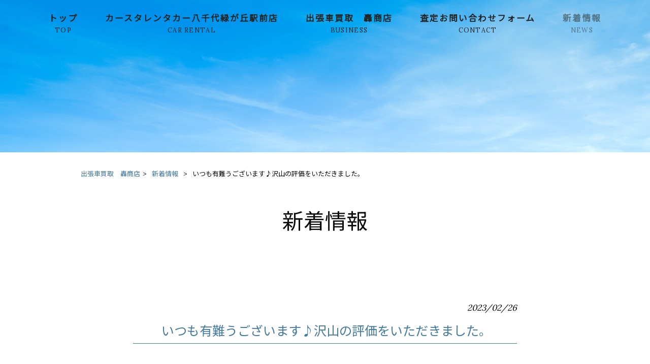

--- FILE ---
content_type: text/html; charset=UTF-8
request_url: https://todoroki-s.com/news/%E3%81%84%E3%81%A4%E3%82%82%E6%9C%89%E9%9B%A3%E3%81%86%E3%81%94%E3%81%96%E3%81%84%E3%81%BE%E3%81%99%E2%99%AA%E6%B2%A2%E5%B1%B1%E3%81%AE%E8%A9%95%E4%BE%A1%E3%82%92%E3%81%84%E3%81%9F%E3%81%A0%E3%81%8D/
body_size: 13450
content:
<!DOCTYPE html>
<html dir="ltr" lang="ja">
<head>
<meta name="format-detection" content="telephone=no">
<meta charset="UTF-8">
<meta name="viewport" content="width=device-width, user-scalable=yes, maximum-scale=1.0, minimum-scale=1.0">



<link rel="stylesheet" type="text/css" media="all" href="https://todoroki-s.com/struct/wp-content/plugins/vision-crafts/themes/mrp09/font/css/all.min.css">
<link rel="stylesheet" type="text/css" media="all" href="https://todoroki-s.com/struct/wp-content/plugins/vision-crafts/themes/mrp09/font/css/v4-shims.min.css">


<link rel="stylesheet" type="text/css" media="all" href="https://todoroki-s.com/struct/wp-content/plugins/vision-crafts/themes/mrp09/css/animate.css">
<link rel="pingback" href="https://todoroki-s.com/struct/xmlrpc.php">
	<style>img:is([sizes="auto" i], [sizes^="auto," i]) { contain-intrinsic-size: 3000px 1500px }</style>
	
		<!-- All in One SEO 4.9.3 - aioseo.com -->
		<title>いつも有難うございます♪沢山の評価をいただきました。 | 出張車買取 轟商店</title>
	<meta name="description" content="=============================================== ◆◆ カースタレンタカー ◆◆八千代緑が丘駅前店の評価のお知らせ ==================" />
	<meta name="robots" content="max-image-preview:large" />
	<meta name="author" content="to-mp1022"/>
	<link rel="canonical" href="https://todoroki-s.com/news/%e3%81%84%e3%81%a4%e3%82%82%e6%9c%89%e9%9b%a3%e3%81%86%e3%81%94%e3%81%96%e3%81%84%e3%81%be%e3%81%99%e2%99%aa%e6%b2%a2%e5%b1%b1%e3%81%ae%e8%a9%95%e4%be%a1%e3%82%92%e3%81%84%e3%81%9f%e3%81%a0%e3%81%8d/" />
	<meta name="generator" content="All in One SEO (AIOSEO) 4.9.3" />
		<script type="application/ld+json" class="aioseo-schema">
			{"@context":"https:\/\/schema.org","@graph":[{"@type":"Article","@id":"https:\/\/todoroki-s.com\/news\/%e3%81%84%e3%81%a4%e3%82%82%e6%9c%89%e9%9b%a3%e3%81%86%e3%81%94%e3%81%96%e3%81%84%e3%81%be%e3%81%99%e2%99%aa%e6%b2%a2%e5%b1%b1%e3%81%ae%e8%a9%95%e4%be%a1%e3%82%92%e3%81%84%e3%81%9f%e3%81%a0%e3%81%8d\/#article","name":"\u3044\u3064\u3082\u6709\u96e3\u3046\u3054\u3056\u3044\u307e\u3059\u266a\u6ca2\u5c71\u306e\u8a55\u4fa1\u3092\u3044\u305f\u3060\u304d\u307e\u3057\u305f\u3002 | \u51fa\u5f35\u8eca\u8cb7\u53d6 \u8f5f\u5546\u5e97","headline":"\u3044\u3064\u3082\u6709\u96e3\u3046\u3054\u3056\u3044\u307e\u3059\u266a\u6ca2\u5c71\u306e\u8a55\u4fa1\u3092\u3044\u305f\u3060\u304d\u307e\u3057\u305f\u3002","author":{"@id":"https:\/\/todoroki-s.com\/author\/to-mp1022\/#author"},"publisher":{"@id":"https:\/\/todoroki-s.com\/#organization"},"datePublished":"2023-02-26T11:56:18+09:00","dateModified":"2023-02-26T11:56:18+09:00","inLanguage":"ja","mainEntityOfPage":{"@id":"https:\/\/todoroki-s.com\/news\/%e3%81%84%e3%81%a4%e3%82%82%e6%9c%89%e9%9b%a3%e3%81%86%e3%81%94%e3%81%96%e3%81%84%e3%81%be%e3%81%99%e2%99%aa%e6%b2%a2%e5%b1%b1%e3%81%ae%e8%a9%95%e4%be%a1%e3%82%92%e3%81%84%e3%81%9f%e3%81%a0%e3%81%8d\/#webpage"},"isPartOf":{"@id":"https:\/\/todoroki-s.com\/news\/%e3%81%84%e3%81%a4%e3%82%82%e6%9c%89%e9%9b%a3%e3%81%86%e3%81%94%e3%81%96%e3%81%84%e3%81%be%e3%81%99%e2%99%aa%e6%b2%a2%e5%b1%b1%e3%81%ae%e8%a9%95%e4%be%a1%e3%82%92%e3%81%84%e3%81%9f%e3%81%a0%e3%81%8d\/#webpage"},"articleSection":"\u65b0\u7740\u60c5\u5831"},{"@type":"BreadcrumbList","@id":"https:\/\/todoroki-s.com\/news\/%e3%81%84%e3%81%a4%e3%82%82%e6%9c%89%e9%9b%a3%e3%81%86%e3%81%94%e3%81%96%e3%81%84%e3%81%be%e3%81%99%e2%99%aa%e6%b2%a2%e5%b1%b1%e3%81%ae%e8%a9%95%e4%be%a1%e3%82%92%e3%81%84%e3%81%9f%e3%81%a0%e3%81%8d\/#breadcrumblist","itemListElement":[{"@type":"ListItem","@id":"https:\/\/todoroki-s.com#listItem","position":1,"name":"Home","item":"https:\/\/todoroki-s.com","nextItem":{"@type":"ListItem","@id":"https:\/\/todoroki-s.com\/.\/news\/#listItem","name":"\u65b0\u7740\u60c5\u5831"}},{"@type":"ListItem","@id":"https:\/\/todoroki-s.com\/.\/news\/#listItem","position":2,"name":"\u65b0\u7740\u60c5\u5831","item":"https:\/\/todoroki-s.com\/.\/news\/","nextItem":{"@type":"ListItem","@id":"https:\/\/todoroki-s.com\/news\/%e3%81%84%e3%81%a4%e3%82%82%e6%9c%89%e9%9b%a3%e3%81%86%e3%81%94%e3%81%96%e3%81%84%e3%81%be%e3%81%99%e2%99%aa%e6%b2%a2%e5%b1%b1%e3%81%ae%e8%a9%95%e4%be%a1%e3%82%92%e3%81%84%e3%81%9f%e3%81%a0%e3%81%8d\/#listItem","name":"\u3044\u3064\u3082\u6709\u96e3\u3046\u3054\u3056\u3044\u307e\u3059\u266a\u6ca2\u5c71\u306e\u8a55\u4fa1\u3092\u3044\u305f\u3060\u304d\u307e\u3057\u305f\u3002"},"previousItem":{"@type":"ListItem","@id":"https:\/\/todoroki-s.com#listItem","name":"Home"}},{"@type":"ListItem","@id":"https:\/\/todoroki-s.com\/news\/%e3%81%84%e3%81%a4%e3%82%82%e6%9c%89%e9%9b%a3%e3%81%86%e3%81%94%e3%81%96%e3%81%84%e3%81%be%e3%81%99%e2%99%aa%e6%b2%a2%e5%b1%b1%e3%81%ae%e8%a9%95%e4%be%a1%e3%82%92%e3%81%84%e3%81%9f%e3%81%a0%e3%81%8d\/#listItem","position":3,"name":"\u3044\u3064\u3082\u6709\u96e3\u3046\u3054\u3056\u3044\u307e\u3059\u266a\u6ca2\u5c71\u306e\u8a55\u4fa1\u3092\u3044\u305f\u3060\u304d\u307e\u3057\u305f\u3002","previousItem":{"@type":"ListItem","@id":"https:\/\/todoroki-s.com\/.\/news\/#listItem","name":"\u65b0\u7740\u60c5\u5831"}}]},{"@type":"Organization","@id":"https:\/\/todoroki-s.com\/#organization","name":"\u51fa\u5f35\u8eca\u8cb7\u53d6\u3000\u8f5f\u5546\u5e97","url":"https:\/\/todoroki-s.com\/"},{"@type":"Person","@id":"https:\/\/todoroki-s.com\/author\/to-mp1022\/#author","url":"https:\/\/todoroki-s.com\/author\/to-mp1022\/","name":"to-mp1022","image":{"@type":"ImageObject","@id":"https:\/\/todoroki-s.com\/news\/%e3%81%84%e3%81%a4%e3%82%82%e6%9c%89%e9%9b%a3%e3%81%86%e3%81%94%e3%81%96%e3%81%84%e3%81%be%e3%81%99%e2%99%aa%e6%b2%a2%e5%b1%b1%e3%81%ae%e8%a9%95%e4%be%a1%e3%82%92%e3%81%84%e3%81%9f%e3%81%a0%e3%81%8d\/#authorImage","url":"https:\/\/secure.gravatar.com\/avatar\/03f7f8a19acb617c1438a908c2afb06cdaf3c8abb6ed779e7d6f9ad4fd48d13e?s=96&d=mm&r=g","width":96,"height":96,"caption":"to-mp1022"}},{"@type":"WebPage","@id":"https:\/\/todoroki-s.com\/news\/%e3%81%84%e3%81%a4%e3%82%82%e6%9c%89%e9%9b%a3%e3%81%86%e3%81%94%e3%81%96%e3%81%84%e3%81%be%e3%81%99%e2%99%aa%e6%b2%a2%e5%b1%b1%e3%81%ae%e8%a9%95%e4%be%a1%e3%82%92%e3%81%84%e3%81%9f%e3%81%a0%e3%81%8d\/#webpage","url":"https:\/\/todoroki-s.com\/news\/%e3%81%84%e3%81%a4%e3%82%82%e6%9c%89%e9%9b%a3%e3%81%86%e3%81%94%e3%81%96%e3%81%84%e3%81%be%e3%81%99%e2%99%aa%e6%b2%a2%e5%b1%b1%e3%81%ae%e8%a9%95%e4%be%a1%e3%82%92%e3%81%84%e3%81%9f%e3%81%a0%e3%81%8d\/","name":"\u3044\u3064\u3082\u6709\u96e3\u3046\u3054\u3056\u3044\u307e\u3059\u266a\u6ca2\u5c71\u306e\u8a55\u4fa1\u3092\u3044\u305f\u3060\u304d\u307e\u3057\u305f\u3002 | \u51fa\u5f35\u8eca\u8cb7\u53d6 \u8f5f\u5546\u5e97","description":"=============================================== \u25c6\u25c6 \u30ab\u30fc\u30b9\u30bf\u30ec\u30f3\u30bf\u30ab\u30fc \u25c6\u25c6\u516b\u5343\u4ee3\u7dd1\u304c\u4e18\u99c5\u524d\u5e97\u306e\u8a55\u4fa1\u306e\u304a\u77e5\u3089\u305b ==================","inLanguage":"ja","isPartOf":{"@id":"https:\/\/todoroki-s.com\/#website"},"breadcrumb":{"@id":"https:\/\/todoroki-s.com\/news\/%e3%81%84%e3%81%a4%e3%82%82%e6%9c%89%e9%9b%a3%e3%81%86%e3%81%94%e3%81%96%e3%81%84%e3%81%be%e3%81%99%e2%99%aa%e6%b2%a2%e5%b1%b1%e3%81%ae%e8%a9%95%e4%be%a1%e3%82%92%e3%81%84%e3%81%9f%e3%81%a0%e3%81%8d\/#breadcrumblist"},"author":{"@id":"https:\/\/todoroki-s.com\/author\/to-mp1022\/#author"},"creator":{"@id":"https:\/\/todoroki-s.com\/author\/to-mp1022\/#author"},"datePublished":"2023-02-26T11:56:18+09:00","dateModified":"2023-02-26T11:56:18+09:00"},{"@type":"WebSite","@id":"https:\/\/todoroki-s.com\/#website","url":"https:\/\/todoroki-s.com\/","name":"\u51fa\u5f35\u8eca\u8cb7\u53d6\u3000\u8f5f\u5546\u5e97","inLanguage":"ja","publisher":{"@id":"https:\/\/todoroki-s.com\/#organization"}}]}
		</script>
		<!-- All in One SEO -->

<link rel='dns-prefetch' href='//static.addtoany.com' />
		<!-- This site uses the Google Analytics by MonsterInsights plugin v9.11.1 - Using Analytics tracking - https://www.monsterinsights.com/ -->
		<!-- Note: MonsterInsights is not currently configured on this site. The site owner needs to authenticate with Google Analytics in the MonsterInsights settings panel. -->
					<!-- No tracking code set -->
				<!-- / Google Analytics by MonsterInsights -->
		<script type="text/javascript">
/* <![CDATA[ */
window._wpemojiSettings = {"baseUrl":"https:\/\/s.w.org\/images\/core\/emoji\/16.0.1\/72x72\/","ext":".png","svgUrl":"https:\/\/s.w.org\/images\/core\/emoji\/16.0.1\/svg\/","svgExt":".svg","source":{"concatemoji":"https:\/\/todoroki-s.com\/struct\/wp-includes\/js\/wp-emoji-release.min.js"}};
/*! This file is auto-generated */
!function(s,n){var o,i,e;function c(e){try{var t={supportTests:e,timestamp:(new Date).valueOf()};sessionStorage.setItem(o,JSON.stringify(t))}catch(e){}}function p(e,t,n){e.clearRect(0,0,e.canvas.width,e.canvas.height),e.fillText(t,0,0);var t=new Uint32Array(e.getImageData(0,0,e.canvas.width,e.canvas.height).data),a=(e.clearRect(0,0,e.canvas.width,e.canvas.height),e.fillText(n,0,0),new Uint32Array(e.getImageData(0,0,e.canvas.width,e.canvas.height).data));return t.every(function(e,t){return e===a[t]})}function u(e,t){e.clearRect(0,0,e.canvas.width,e.canvas.height),e.fillText(t,0,0);for(var n=e.getImageData(16,16,1,1),a=0;a<n.data.length;a++)if(0!==n.data[a])return!1;return!0}function f(e,t,n,a){switch(t){case"flag":return n(e,"\ud83c\udff3\ufe0f\u200d\u26a7\ufe0f","\ud83c\udff3\ufe0f\u200b\u26a7\ufe0f")?!1:!n(e,"\ud83c\udde8\ud83c\uddf6","\ud83c\udde8\u200b\ud83c\uddf6")&&!n(e,"\ud83c\udff4\udb40\udc67\udb40\udc62\udb40\udc65\udb40\udc6e\udb40\udc67\udb40\udc7f","\ud83c\udff4\u200b\udb40\udc67\u200b\udb40\udc62\u200b\udb40\udc65\u200b\udb40\udc6e\u200b\udb40\udc67\u200b\udb40\udc7f");case"emoji":return!a(e,"\ud83e\udedf")}return!1}function g(e,t,n,a){var r="undefined"!=typeof WorkerGlobalScope&&self instanceof WorkerGlobalScope?new OffscreenCanvas(300,150):s.createElement("canvas"),o=r.getContext("2d",{willReadFrequently:!0}),i=(o.textBaseline="top",o.font="600 32px Arial",{});return e.forEach(function(e){i[e]=t(o,e,n,a)}),i}function t(e){var t=s.createElement("script");t.src=e,t.defer=!0,s.head.appendChild(t)}"undefined"!=typeof Promise&&(o="wpEmojiSettingsSupports",i=["flag","emoji"],n.supports={everything:!0,everythingExceptFlag:!0},e=new Promise(function(e){s.addEventListener("DOMContentLoaded",e,{once:!0})}),new Promise(function(t){var n=function(){try{var e=JSON.parse(sessionStorage.getItem(o));if("object"==typeof e&&"number"==typeof e.timestamp&&(new Date).valueOf()<e.timestamp+604800&&"object"==typeof e.supportTests)return e.supportTests}catch(e){}return null}();if(!n){if("undefined"!=typeof Worker&&"undefined"!=typeof OffscreenCanvas&&"undefined"!=typeof URL&&URL.createObjectURL&&"undefined"!=typeof Blob)try{var e="postMessage("+g.toString()+"("+[JSON.stringify(i),f.toString(),p.toString(),u.toString()].join(",")+"));",a=new Blob([e],{type:"text/javascript"}),r=new Worker(URL.createObjectURL(a),{name:"wpTestEmojiSupports"});return void(r.onmessage=function(e){c(n=e.data),r.terminate(),t(n)})}catch(e){}c(n=g(i,f,p,u))}t(n)}).then(function(e){for(var t in e)n.supports[t]=e[t],n.supports.everything=n.supports.everything&&n.supports[t],"flag"!==t&&(n.supports.everythingExceptFlag=n.supports.everythingExceptFlag&&n.supports[t]);n.supports.everythingExceptFlag=n.supports.everythingExceptFlag&&!n.supports.flag,n.DOMReady=!1,n.readyCallback=function(){n.DOMReady=!0}}).then(function(){return e}).then(function(){var e;n.supports.everything||(n.readyCallback(),(e=n.source||{}).concatemoji?t(e.concatemoji):e.wpemoji&&e.twemoji&&(t(e.twemoji),t(e.wpemoji)))}))}((window,document),window._wpemojiSettings);
/* ]]> */
</script>

			<link rel='stylesheet' type='text/css' href='https://fonts.googleapis.com/css?family=Lora|Noto Sans JP' />
			<style>
				html {
					font-size:105% !important;
				}
				body {
					font-family:'Lora' , 'Noto Sans JP' !important;
					background-color:#ffffff;
					color:#0a0a0a !important;
				}
				h1 , h2 , h3 , h4 , h5 , #mainNav .panel ul li {
					font-family:'Lora' , 'Noto Sans JP' !important;
				}
				input, textarea, select, button {
					font-family:'Lora' , 'Noto Sans JP' !important;
				}
				#footer ul li {
					font-family:'Lora' , 'Noto Sans JP' !important;
				}
				p.maintext , p.subtext {
					font-family:'Lora' , 'Noto Sans JP' !important;
					color:#252525 !important;
				}
				p.maintext {
					font-size: 500% !important;
				}
				p.subtext {
					font-size: 350% !important;
				}
				@media screen and (max-width: 768px) {
					p.maintext {
						font-size: 8vw !important;
					}
					p.subtext {
						font-size: 8vw !important;
					}
				}
				h1.title {
					color:#0a0a0a !important;
				}
				.text_base_color {
					color:#ffffff !important;
				}
				.text_main_color {
					color:#0a0a0a !important;
				}
				.text_sub_color {
					color:#bde0fe !important;
				}
				.text_accent_color {
					color:#457b9d !important;
				}
				.text_default_black {
					color:#252525 !important;
				}
				.text_default_white {
					color:#f2f2f2 !important;
				}
				.bg_base_color {
					background-color:#ffffff !important;
				}
				.bg_main_color {
					background-color:#0a0a0a !important;
				}
				.bg_sub_color {
					background-color:#bde0fe !important;
				}
				.bg_accent_color {
					background-color:#457b9d !important;
				}
				.bg_default_black {
					background-color:#252525 !important;
				}
				.bg_default_white {
					background-color:#f2f2f2 !important;
				}
				.border_base_color {
					border-color:#ffffff !important;
				}
				.border_main_color {
					border-color:#0a0a0a !important;
				}
				.border_sub_color {
					border-color:#bde0fe !important;
				}
				.border_accent_color {
					border-color:#457b9d !important;
				}
				.border_default_black {
					border-color:#252525 !important;
				}
				.border_default_white {
					border-color:#f2f2f2 !important;
				}
				div#mainImgfix {
					background-color:none !important;
				}
				#visiocra_slider_items .prev_next_icon {
					color:#f2f2f2 !important;
				}
		
				div#mainImg[number='1'] , div.preload_main_img[number='1'] {
					background-image:url(https://todoroki-s.com/struct/wp-content/uploads/shutterstock_562338241.jpg);
				}
			
				div#mainImg[number='2'] , div.preload_main_img[number='2'] {
					background-image:url(https://todoroki-s.com/struct/wp-content/uploads/shutterstock_423270988-1.jpg);
				}
			
				@media all and (orientation: portrait) {
					div#mainImgfix ,
					div#mainImg {
						height:100vh;
					}
					div#mainImg {
						background-position-x:center
					}
				}
				a:not(.ab-item) ,
				a:not(.ab-item):hover ,
				a:not(.ab-item):active {
					color:#457b9d !important;
				}
				.post_lists .categories ,
				.post_lists.list_type_1b .date ,
				.post_lists.list_type_2b .date ,
				.post_lists.list_type_4b .date {
					background-color:#457b9d !important;
					color:#0a0a0a !important;
				}
				.post_lists .categories ,
				.post_lists .categories a ,
				.post_lists.list_type_1b .date ,
				.post_lists.list_type_1b .date a ,
				.post_lists.list_type_2b .date ,
				.post_lists.list_type_2b .date a ,
				.post_lists.list_type_4b .date ,
				.post_lists.list_type_4b .date a {
					color:#ffffff !important;
				}
				.post_lists .title {
					border-color:#457b9d !important;
				}
				.share-btn {
					border-color:#0a0a0a !important;
				}
				.post_lists .more_link a ,
				.post_link a {
					background-color:#ffffff !important;
					border-color:#0a0a0a !important;
					color:#0a0a0a !important;
				}
				.single h2.first {
					color:#457b9d !important;
					border-color:#457b9d !important;
				}
				.single .tags {
					background-color:#457b9d !important;
				}
				.single .tags a {
					color:#0a0a0a !important;
				}
				ul.menu * {
					color:#457b9d !important;
				}
				#header ul.menu * {
					color:#252525 !important;
				}
				#header .sub-menu {
					background-color:#bde0fe !important;
				}
				#header ul.menu a:hover {
					border-bottom:1px solid #457b9d !important;
				}
				#header ul.menu a:hover {
					border-bottom:1px solid #252525 !important;
				}
				#footer ul.menu * , #copyright .copyright {
					color:#bde0fe !important;
				}
				#copyright .copyright {
					color:#ffffff !important;
				}
				#footer ul.menu a:hover {
					border-bottom:1px solid #457b9d !important;
				}
				#footer ul.menu a:hover {
					border-bottom:1px solid #bde0fe !important;
				}
		
				.sticky-header .site-header {
					background-color:#bde0fe !important;
				}
				@media only screen and (max-width: 1024px) {
					.sticky-header .site-header {
						background-color:transparent !important;
					}
					.sticky-header #mainImgfix #header-layout,
					.sticky-header #header-layout ,
					#menu-trigger::after ,
					#right-panel {
						background-color:#bde0fe !important;
					}
					.menu-trigger-fix span {
						background-color:#252525 !important;
					}
				}
				input[type='submit'], input[type='reset'], input[type='button']
				input[type='submit']:hover, input[type='reset']:hover, input[type='button']:hover ,
				.linkBtn {
					background:#457b9d !important;
					color:#ffffff !important;
				}
				.linkBtn:after {
					border-color:#0a0a0a !important;
				}
				.linkBtn a,
				.linkBtn a:hover {
					color:#ffffff !important;
				}
				#copyright {
					background:#bde0fe !important;
				}
				#footer {
					background:rgba( 189 , 224 , 254 , 0.1 ) !important;
				}
				#socialicon a {
					color:#457b9d !important;
				}
				section.content-template div.post a {
					color:#457b9d;
				}
				.wpcf7-form div.wpcf7-validation-errors ,
				div.wpcf7-acceptance-missing {
					border:none;
				}
				.wpcf7-form div.wpcf7-validation-errors {
					background-color:#457b9d;
					color:#ffffff;
				}
		</style><link rel='stylesheet' id='vc-module-style-css' href='https://todoroki-s.com/struct/wp-content/plugins/vision-crafts/css/module.css?amp;v=1.13.4-dev' type='text/css' media='all' />
<link rel='stylesheet' id='visiocra-parent-style-css' href='https://todoroki-s.com/struct/wp-content/plugins/vision-crafts/themes/mrp09/style.css?amp;v=1.13.4-dev' type='text/css' media='all' />
<style id='wp-emoji-styles-inline-css' type='text/css'>

	img.wp-smiley, img.emoji {
		display: inline !important;
		border: none !important;
		box-shadow: none !important;
		height: 1em !important;
		width: 1em !important;
		margin: 0 0.07em !important;
		vertical-align: -0.1em !important;
		background: none !important;
		padding: 0 !important;
	}
</style>
<style id='classic-theme-styles-inline-css' type='text/css'>
/*! This file is auto-generated */
.wp-block-button__link{color:#fff;background-color:#32373c;border-radius:9999px;box-shadow:none;text-decoration:none;padding:calc(.667em + 2px) calc(1.333em + 2px);font-size:1.125em}.wp-block-file__button{background:#32373c;color:#fff;text-decoration:none}
</style>
<link rel='stylesheet' id='aioseo/css/src/vue/standalone/blocks/table-of-contents/global.scss-css' href='https://todoroki-s.com/struct/wp-content/plugins/all-in-one-seo-pack/dist/Lite/assets/css/table-of-contents/global.e90f6d47.css' type='text/css' media='all' />
<style id='global-styles-inline-css' type='text/css'>
:root{--wp--preset--aspect-ratio--square: 1;--wp--preset--aspect-ratio--4-3: 4/3;--wp--preset--aspect-ratio--3-4: 3/4;--wp--preset--aspect-ratio--3-2: 3/2;--wp--preset--aspect-ratio--2-3: 2/3;--wp--preset--aspect-ratio--16-9: 16/9;--wp--preset--aspect-ratio--9-16: 9/16;--wp--preset--color--black: #000000;--wp--preset--color--cyan-bluish-gray: #abb8c3;--wp--preset--color--white: #ffffff;--wp--preset--color--pale-pink: #f78da7;--wp--preset--color--vivid-red: #cf2e2e;--wp--preset--color--luminous-vivid-orange: #ff6900;--wp--preset--color--luminous-vivid-amber: #fcb900;--wp--preset--color--light-green-cyan: #7bdcb5;--wp--preset--color--vivid-green-cyan: #00d084;--wp--preset--color--pale-cyan-blue: #8ed1fc;--wp--preset--color--vivid-cyan-blue: #0693e3;--wp--preset--color--vivid-purple: #9b51e0;--wp--preset--gradient--vivid-cyan-blue-to-vivid-purple: linear-gradient(135deg,rgba(6,147,227,1) 0%,rgb(155,81,224) 100%);--wp--preset--gradient--light-green-cyan-to-vivid-green-cyan: linear-gradient(135deg,rgb(122,220,180) 0%,rgb(0,208,130) 100%);--wp--preset--gradient--luminous-vivid-amber-to-luminous-vivid-orange: linear-gradient(135deg,rgba(252,185,0,1) 0%,rgba(255,105,0,1) 100%);--wp--preset--gradient--luminous-vivid-orange-to-vivid-red: linear-gradient(135deg,rgba(255,105,0,1) 0%,rgb(207,46,46) 100%);--wp--preset--gradient--very-light-gray-to-cyan-bluish-gray: linear-gradient(135deg,rgb(238,238,238) 0%,rgb(169,184,195) 100%);--wp--preset--gradient--cool-to-warm-spectrum: linear-gradient(135deg,rgb(74,234,220) 0%,rgb(151,120,209) 20%,rgb(207,42,186) 40%,rgb(238,44,130) 60%,rgb(251,105,98) 80%,rgb(254,248,76) 100%);--wp--preset--gradient--blush-light-purple: linear-gradient(135deg,rgb(255,206,236) 0%,rgb(152,150,240) 100%);--wp--preset--gradient--blush-bordeaux: linear-gradient(135deg,rgb(254,205,165) 0%,rgb(254,45,45) 50%,rgb(107,0,62) 100%);--wp--preset--gradient--luminous-dusk: linear-gradient(135deg,rgb(255,203,112) 0%,rgb(199,81,192) 50%,rgb(65,88,208) 100%);--wp--preset--gradient--pale-ocean: linear-gradient(135deg,rgb(255,245,203) 0%,rgb(182,227,212) 50%,rgb(51,167,181) 100%);--wp--preset--gradient--electric-grass: linear-gradient(135deg,rgb(202,248,128) 0%,rgb(113,206,126) 100%);--wp--preset--gradient--midnight: linear-gradient(135deg,rgb(2,3,129) 0%,rgb(40,116,252) 100%);--wp--preset--font-size--small: 13px;--wp--preset--font-size--medium: 20px;--wp--preset--font-size--large: 36px;--wp--preset--font-size--x-large: 42px;--wp--preset--spacing--20: 0.44rem;--wp--preset--spacing--30: 0.67rem;--wp--preset--spacing--40: 1rem;--wp--preset--spacing--50: 1.5rem;--wp--preset--spacing--60: 2.25rem;--wp--preset--spacing--70: 3.38rem;--wp--preset--spacing--80: 5.06rem;--wp--preset--shadow--natural: 6px 6px 9px rgba(0, 0, 0, 0.2);--wp--preset--shadow--deep: 12px 12px 50px rgba(0, 0, 0, 0.4);--wp--preset--shadow--sharp: 6px 6px 0px rgba(0, 0, 0, 0.2);--wp--preset--shadow--outlined: 6px 6px 0px -3px rgba(255, 255, 255, 1), 6px 6px rgba(0, 0, 0, 1);--wp--preset--shadow--crisp: 6px 6px 0px rgba(0, 0, 0, 1);}:where(.is-layout-flex){gap: 0.5em;}:where(.is-layout-grid){gap: 0.5em;}body .is-layout-flex{display: flex;}.is-layout-flex{flex-wrap: wrap;align-items: center;}.is-layout-flex > :is(*, div){margin: 0;}body .is-layout-grid{display: grid;}.is-layout-grid > :is(*, div){margin: 0;}:where(.wp-block-columns.is-layout-flex){gap: 2em;}:where(.wp-block-columns.is-layout-grid){gap: 2em;}:where(.wp-block-post-template.is-layout-flex){gap: 1.25em;}:where(.wp-block-post-template.is-layout-grid){gap: 1.25em;}.has-black-color{color: var(--wp--preset--color--black) !important;}.has-cyan-bluish-gray-color{color: var(--wp--preset--color--cyan-bluish-gray) !important;}.has-white-color{color: var(--wp--preset--color--white) !important;}.has-pale-pink-color{color: var(--wp--preset--color--pale-pink) !important;}.has-vivid-red-color{color: var(--wp--preset--color--vivid-red) !important;}.has-luminous-vivid-orange-color{color: var(--wp--preset--color--luminous-vivid-orange) !important;}.has-luminous-vivid-amber-color{color: var(--wp--preset--color--luminous-vivid-amber) !important;}.has-light-green-cyan-color{color: var(--wp--preset--color--light-green-cyan) !important;}.has-vivid-green-cyan-color{color: var(--wp--preset--color--vivid-green-cyan) !important;}.has-pale-cyan-blue-color{color: var(--wp--preset--color--pale-cyan-blue) !important;}.has-vivid-cyan-blue-color{color: var(--wp--preset--color--vivid-cyan-blue) !important;}.has-vivid-purple-color{color: var(--wp--preset--color--vivid-purple) !important;}.has-black-background-color{background-color: var(--wp--preset--color--black) !important;}.has-cyan-bluish-gray-background-color{background-color: var(--wp--preset--color--cyan-bluish-gray) !important;}.has-white-background-color{background-color: var(--wp--preset--color--white) !important;}.has-pale-pink-background-color{background-color: var(--wp--preset--color--pale-pink) !important;}.has-vivid-red-background-color{background-color: var(--wp--preset--color--vivid-red) !important;}.has-luminous-vivid-orange-background-color{background-color: var(--wp--preset--color--luminous-vivid-orange) !important;}.has-luminous-vivid-amber-background-color{background-color: var(--wp--preset--color--luminous-vivid-amber) !important;}.has-light-green-cyan-background-color{background-color: var(--wp--preset--color--light-green-cyan) !important;}.has-vivid-green-cyan-background-color{background-color: var(--wp--preset--color--vivid-green-cyan) !important;}.has-pale-cyan-blue-background-color{background-color: var(--wp--preset--color--pale-cyan-blue) !important;}.has-vivid-cyan-blue-background-color{background-color: var(--wp--preset--color--vivid-cyan-blue) !important;}.has-vivid-purple-background-color{background-color: var(--wp--preset--color--vivid-purple) !important;}.has-black-border-color{border-color: var(--wp--preset--color--black) !important;}.has-cyan-bluish-gray-border-color{border-color: var(--wp--preset--color--cyan-bluish-gray) !important;}.has-white-border-color{border-color: var(--wp--preset--color--white) !important;}.has-pale-pink-border-color{border-color: var(--wp--preset--color--pale-pink) !important;}.has-vivid-red-border-color{border-color: var(--wp--preset--color--vivid-red) !important;}.has-luminous-vivid-orange-border-color{border-color: var(--wp--preset--color--luminous-vivid-orange) !important;}.has-luminous-vivid-amber-border-color{border-color: var(--wp--preset--color--luminous-vivid-amber) !important;}.has-light-green-cyan-border-color{border-color: var(--wp--preset--color--light-green-cyan) !important;}.has-vivid-green-cyan-border-color{border-color: var(--wp--preset--color--vivid-green-cyan) !important;}.has-pale-cyan-blue-border-color{border-color: var(--wp--preset--color--pale-cyan-blue) !important;}.has-vivid-cyan-blue-border-color{border-color: var(--wp--preset--color--vivid-cyan-blue) !important;}.has-vivid-purple-border-color{border-color: var(--wp--preset--color--vivid-purple) !important;}.has-vivid-cyan-blue-to-vivid-purple-gradient-background{background: var(--wp--preset--gradient--vivid-cyan-blue-to-vivid-purple) !important;}.has-light-green-cyan-to-vivid-green-cyan-gradient-background{background: var(--wp--preset--gradient--light-green-cyan-to-vivid-green-cyan) !important;}.has-luminous-vivid-amber-to-luminous-vivid-orange-gradient-background{background: var(--wp--preset--gradient--luminous-vivid-amber-to-luminous-vivid-orange) !important;}.has-luminous-vivid-orange-to-vivid-red-gradient-background{background: var(--wp--preset--gradient--luminous-vivid-orange-to-vivid-red) !important;}.has-very-light-gray-to-cyan-bluish-gray-gradient-background{background: var(--wp--preset--gradient--very-light-gray-to-cyan-bluish-gray) !important;}.has-cool-to-warm-spectrum-gradient-background{background: var(--wp--preset--gradient--cool-to-warm-spectrum) !important;}.has-blush-light-purple-gradient-background{background: var(--wp--preset--gradient--blush-light-purple) !important;}.has-blush-bordeaux-gradient-background{background: var(--wp--preset--gradient--blush-bordeaux) !important;}.has-luminous-dusk-gradient-background{background: var(--wp--preset--gradient--luminous-dusk) !important;}.has-pale-ocean-gradient-background{background: var(--wp--preset--gradient--pale-ocean) !important;}.has-electric-grass-gradient-background{background: var(--wp--preset--gradient--electric-grass) !important;}.has-midnight-gradient-background{background: var(--wp--preset--gradient--midnight) !important;}.has-small-font-size{font-size: var(--wp--preset--font-size--small) !important;}.has-medium-font-size{font-size: var(--wp--preset--font-size--medium) !important;}.has-large-font-size{font-size: var(--wp--preset--font-size--large) !important;}.has-x-large-font-size{font-size: var(--wp--preset--font-size--x-large) !important;}
:where(.wp-block-post-template.is-layout-flex){gap: 1.25em;}:where(.wp-block-post-template.is-layout-grid){gap: 1.25em;}
:where(.wp-block-columns.is-layout-flex){gap: 2em;}:where(.wp-block-columns.is-layout-grid){gap: 2em;}
:root :where(.wp-block-pullquote){font-size: 1.5em;line-height: 1.6;}
</style>
<link rel='stylesheet' id='contact-form-7-css' href='https://todoroki-s.com/struct/wp-content/plugins/contact-form-7/includes/css/styles.css' type='text/css' media='all' />
<link rel='stylesheet' id='scroll-top-css-css' href='https://todoroki-s.com/struct/wp-content/plugins/scroll-top/assets/css/scroll-top.css' type='text/css' media='all' />
<link rel='stylesheet' id='wc-shortcodes-style-css' href='https://todoroki-s.com/struct/wp-content/plugins/wc-shortcodes/public/assets/css/style.css' type='text/css' media='all' />
<link rel='stylesheet' id='iajcf-frontend-css' href='https://todoroki-s.com/struct/wp-content/plugins/morph-extension-system/extensions/image-auth-japanese-version-for-contactform7/css/frontend.css' type='text/css' media='all' />
<link rel='stylesheet' id='slb_core-css' href='https://todoroki-s.com/struct/wp-content/plugins/simple-lightbox/client/css/app.css' type='text/css' media='all' />
<link rel='stylesheet' id='addtoany-css' href='https://todoroki-s.com/struct/wp-content/plugins/add-to-any/addtoany.min.css' type='text/css' media='all' />
<link rel='stylesheet' id='wordpresscanvas-font-awesome-css' href='https://todoroki-s.com/struct/wp-content/plugins/wc-shortcodes/public/assets/css/font-awesome.min.css' type='text/css' media='all' />
<script type="text/javascript" src="https://todoroki-s.com/struct/wp-includes/js/jquery/jquery.min.js" id="jquery-core-js"></script>
<script type="text/javascript" src="https://todoroki-s.com/struct/wp-includes/js/jquery/jquery-migrate.min.js" id="jquery-migrate-js"></script>
<script type="text/javascript" src="https://todoroki-s.com/struct/wp-content/plugins/vision-crafts/js/module.js?amp;v=1.13.4-dev" id="vc-module-scripts-js"></script>
<script type="text/javascript" src="https://todoroki-s.com/struct/wp-content/plugins/vision-crafts/themes/mrp09/js/visiocra.js?amp;v=1.13.4-dev" id="visiocra-style-js"></script>
<script type="text/javascript" id="addtoany-core-js-before">
/* <![CDATA[ */
window.a2a_config=window.a2a_config||{};a2a_config.callbacks=[];a2a_config.overlays=[];a2a_config.templates={};a2a_localize = {
	Share: "共有",
	Save: "ブックマーク",
	Subscribe: "購読",
	Email: "メール",
	Bookmark: "ブックマーク",
	ShowAll: "すべて表示する",
	ShowLess: "小さく表示する",
	FindServices: "サービスを探す",
	FindAnyServiceToAddTo: "追加するサービスを今すぐ探す",
	PoweredBy: "Powered by",
	ShareViaEmail: "メールでシェアする",
	SubscribeViaEmail: "メールで購読する",
	BookmarkInYourBrowser: "ブラウザにブックマーク",
	BookmarkInstructions: "このページをブックマークするには、 Ctrl+D または \u2318+D を押下。",
	AddToYourFavorites: "お気に入りに追加",
	SendFromWebOrProgram: "任意のメールアドレスまたはメールプログラムから送信",
	EmailProgram: "メールプログラム",
	More: "詳細&#8230;",
	ThanksForSharing: "共有ありがとうございます !",
	ThanksForFollowing: "フォローありがとうございます !"
};
/* ]]> */
</script>
<script type="text/javascript" defer src="https://static.addtoany.com/menu/page.js" id="addtoany-core-js"></script>
<script type="text/javascript" defer src="https://todoroki-s.com/struct/wp-content/plugins/add-to-any/addtoany.min.js" id="addtoany-jquery-js"></script>
<script type="text/javascript" id="visiocra_slider-js-extra">
/* <![CDATA[ */
var visiocra_slider_settings = {"auto_slider_flg":"on"};
/* ]]> */
</script>
<script type="text/javascript" src="https://todoroki-s.com/struct/wp-content/plugins/vision-crafts/js/slider.js?amp;v=1.13.4-dev" id="visiocra_slider-js"></script>
<link rel="https://api.w.org/" href="https://todoroki-s.com/wp-json/" /><link rel="alternate" title="JSON" type="application/json" href="https://todoroki-s.com/wp-json/wp/v2/posts/1754" /><link rel="EditURI" type="application/rsd+xml" title="RSD" href="https://todoroki-s.com/struct/xmlrpc.php?rsd" />
<link rel="alternate" title="oEmbed (JSON)" type="application/json+oembed" href="https://todoroki-s.com/wp-json/oembed/1.0/embed?url=https%3A%2F%2Ftodoroki-s.com%2Fnews%2F%25e3%2581%2584%25e3%2581%25a4%25e3%2582%2582%25e6%259c%2589%25e9%259b%25a3%25e3%2581%2586%25e3%2581%2594%25e3%2581%2596%25e3%2581%2584%25e3%2581%25be%25e3%2581%2599%25e2%2599%25aa%25e6%25b2%25a2%25e5%25b1%25b1%25e3%2581%25ae%25e8%25a9%2595%25e4%25be%25a1%25e3%2582%2592%25e3%2581%2584%25e3%2581%259f%25e3%2581%25a0%25e3%2581%258d%2F" />
<link rel="alternate" title="oEmbed (XML)" type="text/xml+oembed" href="https://todoroki-s.com/wp-json/oembed/1.0/embed?url=https%3A%2F%2Ftodoroki-s.com%2Fnews%2F%25e3%2581%2584%25e3%2581%25a4%25e3%2582%2582%25e6%259c%2589%25e9%259b%25a3%25e3%2581%2586%25e3%2581%2594%25e3%2581%2596%25e3%2581%2584%25e3%2581%25be%25e3%2581%2599%25e2%2599%25aa%25e6%25b2%25a2%25e5%25b1%25b1%25e3%2581%25ae%25e8%25a9%2595%25e4%25be%25a1%25e3%2582%2592%25e3%2581%2584%25e3%2581%259f%25e3%2581%25a0%25e3%2581%258d%2F&#038;format=xml" />
<!-- Scroll To Top -->
<style id="scrolltop-custom-style">
		#scrollUp {border-radius:3px;opacity:0.7;bottom:20px;right:20px;background:#000000;;}
		#scrollUp:hover{opacity:1;}
        .top-icon{stroke:#ffffff;}
        
		
		</style>
<!-- End Scroll Top - https://wordpress.org/plugins/scroll-top/ -->
<!-- Analytics by WP Statistics - https://wp-statistics.com -->
<script src="https://todoroki-s.com/struct/wp-content/plugins/vision-crafts/themes/mrp09/js/jquery.panelslider.min.js"></script>
<script src="https://todoroki-s.com/struct/wp-content/plugins/vision-crafts/themes/mrp09/js/effect.js"></script>
<script src="https://todoroki-s.com/struct/wp-content/plugins/vision-crafts/themes/mrp09/js/smoothscroll.js"></script>
<script src="https://todoroki-s.com/struct/wp-content/plugins/vision-crafts/themes/mrp09/js/wow.min.js"></script>
</head>
<body class="wp-singular post-template-default single single-post postid-1754 single-format-standard wp-theme-mrp09 wc-shortcodes-font-awesome-enabled centerlogo right-sidebar cat-news">
<div id="all">
	<div class="overlay" id="ps-overlay"></div>
							
	
	
	<div id="header_wrapper" style="background-color:;background-position:center;background-image:url(https://todoroki-s.com/struct/wp-content/uploads/shutterstock_1386181790.jpg);">
				<header id="header" role="banner">
			<div class="inner">
				<div id="header-layout">
					<div class="logo">
											</div>
										<!-- nav -->

<nav id="mainNav" class="site-header">
	<div id="menu-trigger" class="menu-trigger-fix">
		<span></span>
		<span></span>
		<span></span>
	</div>
	<div class="inner">
		<div class="panel nav-effect" id="right-panel">
						<ul id="menu-global-menu" class="menu"><li id="menu-item-5" class="menu-item menu-item-type-post_type menu-item-object-page menu-item-home"><a href="https://todoroki-s.com/"><b>トップ</b><span>TOP</span></a></li>
<li id="menu-item-107" class="menu-item menu-item-type-post_type menu-item-object-page"><a href="https://todoroki-s.com/car-rental/"><b>カースタレンタカー八千代緑が丘駅前店</b><span>CAR RENTAL</span></a></li>
<li id="menu-item-108" class="menu-item menu-item-type-post_type menu-item-object-page"><a href="https://todoroki-s.com/business/"><b>出張車買取　轟商店</b><span>BUSINESS</span></a></li>
<li id="menu-item-106" class="menu-item menu-item-type-post_type menu-item-object-page"><a href="https://todoroki-s.com/contact/"><b>査定お問い合わせフォーム</b><span>CONTACT</span></a></li>
<li id="menu-item-184" class="menu-item menu-item-type-taxonomy menu-item-object-category current-post-ancestor current-menu-parent current-post-parent"><a href="https://todoroki-s.com/./news/"><b>新着情報</b><span>NEWS</span></a></li>
</ul>		</div>
	</div>
</nav>
<!-- end/nav -->
				</div>
			</div>
		</header>
					</div>
						
<div id="wrapper">

<!-- breadcrumb -->
	<div id="breadcrumb" class="clearfix">
		<nav aria-label="breadcrumb">
			<ul class="breadcrumb" itemscope itemtype="https://schema.org/BreadcrumbList">
				<li class="breadcrumb-item" itemprop="itemListElement" itemscope itemtype="https://schema.org/ListItem"><a itemprop="item" href="https://todoroki-s.com"><span itemprop="name">出張車買取　轟商店</span></a><meta itemprop="position" content="1" /></li><li class="breadcrumb-item separator">&gt;</li><li class="breadcrumb-item" itemprop="itemListElement" itemscope itemtype="https://schema.org/ListItem"><a itemprop="item" href="https://todoroki-s.com/./news/"><span itemprop="name">新着情報</span></a><meta itemprop="position" content="2" /></li><li class="breadcrumb-item separator">&gt;</li><li class="breadcrumb-item" itemprop="itemListElement" itemscope itemtype="https://schema.org/ListItem"><span itemprop="name">いつも有難うございます♪沢山の評価をいただきました。</span><meta itemprop="position" content="3" /></li>			</ul>
		</nav>
	</div>
<!-- end/breadcrumb -->
	<h1 class="title first">新着情報</h1>
	<section class="content-template">
		<header>
			<p class="dateLabel"><time datetime="2023-02-26">2023/02/26</time></p>
			<h2 class="title first">いつも有難うございます♪沢山の評価をいただきました。</h2>
		</header>
		<div id="content" class="wide">
			<article id="post-1754" class="content">
				<div class="post">
					<p>&nbsp;</p>
<p>&nbsp;</p>
<p>&nbsp;</p>
<p><span>==============================</span><wbr /><span>=================</span><br />
<span>◆◆ カースタレンタカー</span><br />
<span>◆◆八千代緑が丘駅前店の評価のお知らせ</span><br />
<span>==============================</span><wbr /><span>=================</span><br />
<br />
<span>□-----------------------------</span><wbr /><span>----------------</span><br />
<span>　</span><span class="il">アンケート</span><span>内容：</span><br />
<span>□-----------------------------</span><wbr /><span>----------------</span><br />
<br />
<span>◇ご利用内容</span><br />
<span>予約番号　：A0420917</span><br />
<span>ご利用日　：ご出発 2023-01-29 14:00:00</span><br />
<span>　        ：ご返却 2023-01-29 19:30:00</span><br />
<span>ご利用店舗：八千代緑が丘駅前店</span><br />
<span>          ：千葉県八千代市緑が丘1-1106-5　BIZcomfort八千代緑が丘2階</span><br />
<span>ご利用車　：ハイブリッド (プリウス・アクアなど)</span><br />
<span>ご利用金額：￥7,760-</span><br />
<br />
<span>◇お客様のご意見・ご感想</span><br />
<span>利用目的　　： 買い物でのご利用</span><br />
<span>接客対応　　： ★★★★☆：良い</span><br />
<span>説明について：★★★★★：すごく良い</span><br />
<span>対応スピード： ★★★★★：すごく良い</span><br />
<span>車の状態　　： ★★★☆☆：普通</span><br />
<br />
<span>店頭の清潔感： ★★★★☆：良い</span><br />
<span>今後のご利用： ★★★★★：すごく良い</span><br />
<br />
<span>ご意見・ご感想をご記入ください</span><br />
<span>家の近くでいいレンタカー屋さんを見つけることができてラッキー</span><wbr /><span>と思ってます。</span></p>
<p>&nbsp;</p>
<p>&nbsp;</p>
<p><span>==============================</span><wbr /><span>=================</span></p>
<p><span>◆◆ カースタレンタカー</span><br />
<span>◆◆八千代緑が丘駅前店の</span><span class="il">評価</span><span>のお知らせ</span><br />
<span>==============================</span><wbr /><span>=================</span><br />
<br />
<span>□-----------------------------</span><wbr /><span>----------------</span><br />
<span>　アンケート内容：</span><br />
<span>□-----------------------------</span><wbr /><span>----------------</span><br />
<br />
<span>◇ご利用内容</span><br />
<span>予約番号　：A0420029</span><br />
<span>ご利用日　：ご出発 2023-02-05 11:30:00</span><br />
<span>　        ：ご返却 2023-02-05 17:30:00</span><br />
<span>ご利用店舗：八千代緑が丘駅前店</span><br />
<span>          ：千葉県八千代市緑が丘1-1106-5　BIZcomfort八千代緑が丘2階</span><br />
<span>ご利用車　：軽コンパクト (ワゴンＲ・ヴィッツなど)</span><br />
<span>ご利用金額：￥1,760-</span><br />
<br />
<span>◇お客様のご意見・ご感想</span><br />
<span>利用目的　　： レジャーでのご利用</span><br />
<span>接客対応　　： ★★★★★：すごく良い</span><br />
<span>説明について：★★★★★：すごく良い</span><br />
<span>対応スピード： ★★★★★：すごく良い</span><br />
<span>車の状態　　： ★★★★★：すごく良い</span><br />
<br />
<span>店頭の清潔感： ★★★★★：すごく良い</span><br />
<span>今後のご利用： ★★★★★：すごく良い</span></p>
<p>&nbsp;</p>
<p>&nbsp;</p>
<p><span>================================================<wbr />=================<br />
◆◆ カースタレンタカー<br />
◆◆八千代緑が丘駅前店の評価のお知らせ<br />
==============================<wbr />=================<br />
<br />
□-----------------------------<wbr />----------------<br />
　<span class="il">アンケート</span>内容：<br />
□-----------------------------<wbr />----------------<br />
<br />
◇ご利用内容<br />
予約番号　：A0424628<br />
ご利用日　：ご出発 2023-02-11 09:30:00<br />
　        ：ご返却 2023-02-11 15:30:00<br />
ご利用店舗：八千代緑が丘駅前店<br />
          ：千葉県八千代市緑が丘1-1106-5　BIZcomfort八千代緑が丘2階<br />
ご利用車　：軽コンパクト (ワゴンＲ・ヴィッツなど)<br />
ご利用金額：￥3,000-<br />
<br />
◇お客様のご意見・ご感想<br />
利用目的　　： デート・ドライブでのご利用<br />
接客対応　　： ★★★★★：すごく良い<br />
説明について：★★★★☆：良い<br />
対応スピード： ★★★★☆：良い<br />
車の状態　　： ★★★★☆：良い<br />
<br />
店頭の清潔感： ★★★★☆：良い<br />
今後のご利用： ★★★★☆：良い<br />
<br />
ご意見・ご感想をご記入ください<br />
また利用させていただきます。<br />
<br />
------------------------------<wbr />-----------------============</span><wbr /><span>=================</span><br />
<span>◆◆ カースタレンタカー</span><br />
<span>◆◆八千代緑が丘駅前店の</span><span class="il">評価</span><span>のお知らせ</span><br />
<span>==============================</span><wbr /><span>=================</span><br />
<br />
<span>□-----------------------------</span><wbr /><span>----------------</span><br />
<span>　アンケート内容：</span><br />
<span>□-----------------------------</span><wbr /><span>----------------</span><br />
<br />
<span>◇ご利用内容</span><br />
<span>予約番号　：A0422342</span><br />
<span>ご利用日　：ご出発 2023-02-18 10:00:00</span><br />
<span>　        ：ご返却 2023-02-18 20:00:00</span><br />
<span>ご利用店舗：八千代緑が丘駅前店</span><br />
<span>          ：千葉県八千代市緑が丘1-1106-5　BIZcomfort八千代緑が丘2階</span><br />
<span>ご利用車　：軽コンパクト (ワゴンＲ・ヴィッツなど)</span><br />
<span>ご利用金額：￥4,460-</span><br />
<br />
<span>◇お客様のご意見・ご感想</span><br />
<span>利用目的　　： レジャーでのご利用</span><br />
<span>接客対応　　： ★★★★★：すごく良い</span><br />
<span>説明について：★★★★★：すごく良い</span><br />
<span>対応スピード： ★★★★★：すごく良い</span><br />
<span>車の状態　　： ★★★★☆：良い</span><br />
<br />
<span>店頭の清潔感： ★★★★★：すごく良い</span><br />
<span>今後のご利用： ★★★★☆：良い</span></p>
<p>&nbsp;</p>
<p><span>==============================</span><wbr /><span>=================</span><br />
<span>◆◆ カースタレンタカー</span><br />
<span>◆◆八千代緑が丘駅前店の</span><span class="il">評価</span><span>のお知らせ</span><br />
<span>==============================</span><wbr /><span>=================</span><br />
<br />
<span>□-----------------------------</span><wbr /><span>----------------</span><br />
<span>　アンケート内容：</span><br />
<span>□-----------------------------</span><wbr /><span>----------------</span><br />
<br />
<span>◇ご利用内容</span><br />
<span>予約番号　：A0424628</span><br />
<span>ご利用日　：ご出発 2023-02-11 09:30:00</span><br />
<span>　        ：ご返却 2023-02-11 15:30:00</span><br />
<span>ご利用店舗：八千代緑が丘駅前店</span><br />
<span>          ：千葉県八千代市緑が丘1-1106-5　BIZcomfort八千代緑が丘2階</span><br />
<span>ご利用車　：軽コンパクト (ワゴンＲ・ヴィッツなど)</span><br />
<span>ご利用金額：￥3,000-</span><br />
<br />
<span>◇お客様のご意見・ご感想</span><br />
<span>利用目的　　： デート・ドライブでのご利用</span><br />
<span>接客対応　　： ★★★★★：すごく良い</span><br />
<span>説明について：★★★★☆：良い</span><br />
<span>対応スピード： ★★★★☆：良い</span><br />
<span>車の状態　　： ★★★★☆：良い</span><br />
<br />
<span>店頭の清潔感： ★★★★☆：良い</span><br />
<span>今後のご利用： ★★★★☆：良い</span><br />
<br />
<span>ご意見・ご感想をご記入ください</span><br />
<span>また利用させていただきます。</span><br />
<br />
<span>------------------------------</span><wbr /><span>-----------------</span></p>
<p><span>==============================</span><wbr /><span>=================</span><br />
<span>◆◆ カースタレンタカー</span><br />
<span>◆◆八千代緑が丘駅前店の</span><span class="il">評価</span><span>のお知らせ</span><br />
<span>==============================</span><wbr /><span>=================</span><br />
<br />
<span>□-----------------------------</span><wbr /><span>----------------</span><br />
<span>　アンケート内容：</span><br />
<span>□-----------------------------</span><wbr /><span>----------------</span><br />
<br />
<span>◇ご利用内容</span><br />
<span>予約番号　：A0425155</span><br />
<span>ご利用日　：ご出発 2023-02-14 11:30:00</span><br />
<span>　        ：ご返却 2023-02-14 17:30:00</span><br />
<span>ご利用店舗：八千代緑が丘駅前店</span><br />
<span>          ：千葉県八千代市緑が丘1-1106-5　BIZcomfort八千代緑が丘2階</span><br />
<span>ご利用車　：軽コンパクト (ワゴンＲ・ヴィッツなど)</span><br />
<span>ご利用金額：￥3,660-</span><br />
<br />
<span>◇お客様のご意見・ご感想</span><br />
<span>利用目的　　： ビジネスでのご利用</span><br />
<span>接客対応　　： ★★★★★：すごく良い</span><br />
<span>説明について：★★★★★：すごく良い</span><br />
<span>対応スピード： ★★★★★：すごく良い</span><br />
<span>車の状態　　： ★★★☆☆：普通</span><br />
<br />
<span>店頭の清潔感： ★★★★☆：良い</span><br />
<span>今後のご利用： ★★★★☆：良い</span></p>
<p>&nbsp;</p>
<p><span>==============================</span><wbr /><span>=================</span><br />
<span>◆◆ カースタレンタカー</span><br />
<span>◆◆八千代緑が丘駅前店の</span><span class="il">評価</span><span>のお知らせ</span><br />
<span>==============================</span><wbr /><span>=================</span><br />
<br />
<span>□-----------------------------</span><wbr /><span>----------------</span><br />
<span>　アンケート内容：</span><br />
<span>□-----------------------------</span><wbr /><span>----------------</span><br />
<br />
<span>◇ご利用内容</span><br />
<span>予約番号　：A0422342</span><br />
<span>ご利用日　：ご出発 2023-02-18 10:00:00</span><br />
<span>　        ：ご返却 2023-02-18 20:00:00</span><br />
<span>ご利用店舗：八千代緑が丘駅前店</span><br />
<span>          ：千葉県八千代市緑が丘1-1106-5　BIZcomfort八千代緑が丘2階</span><br />
<span>ご利用車　：軽コンパクト (ワゴンＲ・ヴィッツなど)</span><br />
<span>ご利用金額：￥4,460-</span><br />
<br />
<span>◇お客様のご意見・ご感想</span><br />
<span>利用目的　　： レジャーでのご利用</span><br />
<span>接客対応　　： ★★★★★：すごく良い</span><br />
<span>説明について：★★★★★：すごく良い</span><br />
<span>対応スピード： ★★★★★：すごく良い</span><br />
<span>車の状態　　： ★★★★☆：良い</span><br />
<br />
<span>店頭の清潔感： ★★★★★：すごく良い</span><br />
<span>今後のご利用： ★★★★☆：良い</span></p>
<p>&nbsp;</p>
<p><span>==============================</span><wbr /><span>=================</span><br />
<span>◆◆ カースタレンタカー</span><br />
<span>◆◆八千代緑が丘駅前店の評価のお知らせ</span><br />
<span>==============================</span><wbr /><span>=================</span><br />
<br />
<span>□-----------------------------</span><wbr /><span>----------------</span><br />
<span>　</span><span class="il">アンケート</span><span>内容：</span><br />
<span>□-----------------------------</span><wbr /><span>----------------</span><br />
<br />
<span>◇ご利用内容</span><br />
<span>予約番号　：A0425875</span><br />
<span>ご利用日　：ご出発 2023-02-19 11:00:00</span><br />
<span>　        ：ご返却 2023-02-20 11:00:00</span><br />
<span>ご利用店舗：八千代緑が丘駅前店</span><br />
<span>          ：千葉県八千代市緑が丘1-1106-5　BIZcomfort八千代緑が丘2階</span><br />
<span>ご利用車　：セダン・ステーションワゴン (カローラ・スカイラインなど)</span><br />
<span>ご利用金額：￥7,200-</span><br />
<br />
<span>◇お客様のご意見・ご感想</span><br />
<span>利用目的　　： 旅行先でのご利用</span><br />
<span>接客対応　　： ★★★★★：すごく良い</span><br />
<span>説明について：★★★★★：すごく良い</span><br />
<span>対応スピード： ★★★★★：すごく良い</span><br />
<span>車の状態　　： ★★★★★：すごく良い</span><br />
<br />
<span>店頭の清潔感： ★★★★★：すごく良い</span><br />
<span>今後のご利用： ★★★★★：すごく良い</span><br />
<br />
<span>ご意見・ご感想をご記入ください</span><br />
<span>今回も有難うございました。</span><br />
<span>また利用する時は宜しくお願い致します。</span><br />
<br />
<span>------------------------------</span><wbr /><span>-----------------</span></p>
<p><span>==============================</span><wbr /><span>=================</span><br />
<span>◆◆ カースタレンタカー</span><br />
<span>◆◆八千代緑が丘駅前店の</span><span class="il">評価</span><span>のお知らせ</span><br />
<span>==============================</span><wbr /><span>=================</span><br />
<br />
<span>□-----------------------------</span><wbr /><span>----------------</span><br />
<span>　アンケート内容：</span><br />
<span>□-----------------------------</span><wbr /><span>----------------</span><br />
<br />
<span>◇ご利用内容</span><br />
<span>予約番号　：A0422302</span><br />
<span>ご利用日　：ご出発 2023-02-19 09:30:00</span><br />
<span>　        ：ご返却 2023-02-20 20:00:00</span><br />
<span>ご利用店舗：八千代緑が丘駅前店</span><br />
<span>          ：千葉県八千代市緑が丘1-1106-5　BIZcomfort八千代緑が丘2階</span><br />
<span>ご利用車　：軽コンパクト (ワゴンＲ・ヴィッツなど)</span><br />
<span>ご利用金額：￥9,920-</span><br />
<br />
<span>◇お客様のご意見・ご感想</span><br />
<span>利用目的　　： 旅行先でのご利用</span><br />
<span>接客対応　　： ★★★★★：すごく良い</span><br />
<span>説明について：★★★★☆：良い</span><br />
<span>対応スピード： ★★★★★：すごく良い</span><br />
<span>車の状態　　： ★★★★☆：良い</span><br />
<br />
<span>店頭の清潔感： ★★★★☆：良い</span><br />
<span>今後のご利用： ★★★★★：すごく良い</span><br />
<br />
<span>ご意見・ご感想をご記入ください</span><br />
<span>今回2度目の利用でしたが、前回同様とても丁寧な対応をしていた</span><wbr /><span>だきました。</span><br />
<span>今後もこちらで利用させていただくつもりです。</span></p>
<p>&nbsp;</p>
<p>&nbsp;</p>
<p>&nbsp;</p><div class="addtoany_share_save_container addtoany_content addtoany_content_bottom"><div class="addtoany_header">シェアする</div><div class="a2a_kit a2a_kit_size_32 addtoany_list" data-a2a-url="https://todoroki-s.com/news/%e3%81%84%e3%81%a4%e3%82%82%e6%9c%89%e9%9b%a3%e3%81%86%e3%81%94%e3%81%96%e3%81%84%e3%81%be%e3%81%99%e2%99%aa%e6%b2%a2%e5%b1%b1%e3%81%ae%e8%a9%95%e4%be%a1%e3%82%92%e3%81%84%e3%81%9f%e3%81%a0%e3%81%8d/" data-a2a-title="いつも有難うございます♪沢山の評価をいただきました。"><a class="a2a_button_facebook" href="https://www.addtoany.com/add_to/facebook?linkurl=https%3A%2F%2Ftodoroki-s.com%2Fnews%2F%25e3%2581%2584%25e3%2581%25a4%25e3%2582%2582%25e6%259c%2589%25e9%259b%25a3%25e3%2581%2586%25e3%2581%2594%25e3%2581%2596%25e3%2581%2584%25e3%2581%25be%25e3%2581%2599%25e2%2599%25aa%25e6%25b2%25a2%25e5%25b1%25b1%25e3%2581%25ae%25e8%25a9%2595%25e4%25be%25a1%25e3%2582%2592%25e3%2581%2584%25e3%2581%259f%25e3%2581%25a0%25e3%2581%258d%2F&amp;linkname=%E3%81%84%E3%81%A4%E3%82%82%E6%9C%89%E9%9B%A3%E3%81%86%E3%81%94%E3%81%96%E3%81%84%E3%81%BE%E3%81%99%E2%99%AA%E6%B2%A2%E5%B1%B1%E3%81%AE%E8%A9%95%E4%BE%A1%E3%82%92%E3%81%84%E3%81%9F%E3%81%A0%E3%81%8D%E3%81%BE%E3%81%97%E3%81%9F%E3%80%82" title="Facebook" rel="nofollow noopener" target="_blank"></a><a class="a2a_button_twitter" href="https://www.addtoany.com/add_to/twitter?linkurl=https%3A%2F%2Ftodoroki-s.com%2Fnews%2F%25e3%2581%2584%25e3%2581%25a4%25e3%2582%2582%25e6%259c%2589%25e9%259b%25a3%25e3%2581%2586%25e3%2581%2594%25e3%2581%2596%25e3%2581%2584%25e3%2581%25be%25e3%2581%2599%25e2%2599%25aa%25e6%25b2%25a2%25e5%25b1%25b1%25e3%2581%25ae%25e8%25a9%2595%25e4%25be%25a1%25e3%2582%2592%25e3%2581%2584%25e3%2581%259f%25e3%2581%25a0%25e3%2581%258d%2F&amp;linkname=%E3%81%84%E3%81%A4%E3%82%82%E6%9C%89%E9%9B%A3%E3%81%86%E3%81%94%E3%81%96%E3%81%84%E3%81%BE%E3%81%99%E2%99%AA%E6%B2%A2%E5%B1%B1%E3%81%AE%E8%A9%95%E4%BE%A1%E3%82%92%E3%81%84%E3%81%9F%E3%81%A0%E3%81%8D%E3%81%BE%E3%81%97%E3%81%9F%E3%80%82" title="Twitter" rel="nofollow noopener" target="_blank"></a><a class="a2a_button_line" href="https://www.addtoany.com/add_to/line?linkurl=https%3A%2F%2Ftodoroki-s.com%2Fnews%2F%25e3%2581%2584%25e3%2581%25a4%25e3%2582%2582%25e6%259c%2589%25e9%259b%25a3%25e3%2581%2586%25e3%2581%2594%25e3%2581%2596%25e3%2581%2584%25e3%2581%25be%25e3%2581%2599%25e2%2599%25aa%25e6%25b2%25a2%25e5%25b1%25b1%25e3%2581%25ae%25e8%25a9%2595%25e4%25be%25a1%25e3%2582%2592%25e3%2581%2584%25e3%2581%259f%25e3%2581%25a0%25e3%2581%258d%2F&amp;linkname=%E3%81%84%E3%81%A4%E3%82%82%E6%9C%89%E9%9B%A3%E3%81%86%E3%81%94%E3%81%96%E3%81%84%E3%81%BE%E3%81%99%E2%99%AA%E6%B2%A2%E5%B1%B1%E3%81%AE%E8%A9%95%E4%BE%A1%E3%82%92%E3%81%84%E3%81%9F%E3%81%A0%E3%81%8D%E3%81%BE%E3%81%97%E3%81%9F%E3%80%82" title="Line" rel="nofollow noopener" target="_blank"></a><a class="a2a_dd addtoany_share_save addtoany_share" href="https://www.addtoany.com/share"></a></div></div>				</div>
							</article>
						<div class="pagenav"> <span class="prev">
				<a href="https://todoroki-s.com/news/%e3%83%ac%e3%83%b3%e3%82%bf%e3%82%ab%e3%83%bc%e3%81%ae%e5%8f%a3%e3%82%b3%e3%83%9f%e3%81%82%e3%82%8a%e3%81%8c%e3%81%a8%e3%81%86%e3%81%94%e3%81%96%e3%81%84%e3%81%be%e3%81%99%e2%99%aa/" rel="prev">&laquo; 前のページ</a>				</span> <span class="next">
				<a href="https://todoroki-s.com/news/%e6%b2%a2%e5%b1%b1%e3%81%ae%e5%8f%a3%e3%82%b3%e3%83%9f%e3%82%92%e3%81%84%e3%81%9f%e3%81%a0%e3%81%8d%e8%aa%a0%e3%81%ab%e3%81%82%e3%82%8a%e3%81%8c%e3%81%a8%e3%81%86%e3%81%94%e3%81%96%e3%81%84%e3%81%be/" rel="next">後のページ &raquo;</a>				</span> </div>
					</div>
	</section>
<!-- / content -->
</div>
<!-- / wrapper -->
<footer id="footer">
	<div class="inner">
						<div id="socialicon">
			<ul>
						</ul>
		</div>
				<ul id="menu-footer-menu" class="menu"><li id="menu-item-35" class="menu-item menu-item-type-post_type menu-item-object-page menu-item-35"><a href="https://todoroki-s.com/privacy/">プライバシーポリシー</a></li>
<li id="menu-item-34" class="menu-item menu-item-type-post_type menu-item-object-page menu-item-34"><a href="https://todoroki-s.com/sitemap/">サイトマップ</a></li>
</ul>			</div>
	<!-- / inner --> 
</footer>
<!-- / footer -->

<div id="copyright">
	<div class="inner">
		<p class="copyright">Copyright &copy; 2026 出張車買取　轟商店 All rights Reserved.</p>
	</div>
</div>

</div>
<!-- / all -->
<script type="speculationrules">
{"prefetch":[{"source":"document","where":{"and":[{"href_matches":"\/*"},{"not":{"href_matches":["\/struct\/wp-*.php","\/struct\/wp-admin\/*","\/struct\/wp-content\/uploads\/*","\/struct\/wp-content\/*","\/struct\/wp-content\/plugins\/*","\/struct\/wp-content\/plugins\/vision-crafts\/themes\/mrp09\/*","\/*\\?(.+)"]}},{"not":{"selector_matches":"a[rel~=\"nofollow\"]"}},{"not":{"selector_matches":".no-prefetch, .no-prefetch a"}}]},"eagerness":"conservative"}]}
</script>
			<script>
				// Used by Gallery Custom Links to handle tenacious Lightboxes
				//jQuery(document).ready(function () {

					function mgclInit() {
						
						// In jQuery:
						// if (jQuery.fn.off) {
						// 	jQuery('.no-lightbox, .no-lightbox img').off('click'); // jQuery 1.7+
						// }
						// else {
						// 	jQuery('.no-lightbox, .no-lightbox img').unbind('click'); // < jQuery 1.7
						// }

						// 2022/10/24: In Vanilla JS
						var elements = document.querySelectorAll('.no-lightbox, .no-lightbox img');
						for (var i = 0; i < elements.length; i++) {
						 	elements[i].onclick = null;
						}


						// In jQuery:
						//jQuery('a.no-lightbox').click(mgclOnClick);

						// 2022/10/24: In Vanilla JS:
						var elements = document.querySelectorAll('a.no-lightbox');
						for (var i = 0; i < elements.length; i++) {
						 	elements[i].onclick = mgclOnClick;
						}

						// in jQuery:
						// if (jQuery.fn.off) {
						// 	jQuery('a.set-target').off('click'); // jQuery 1.7+
						// }
						// else {
						// 	jQuery('a.set-target').unbind('click'); // < jQuery 1.7
						// }
						// jQuery('a.set-target').click(mgclOnClick);

						// 2022/10/24: In Vanilla JS:
						var elements = document.querySelectorAll('a.set-target');
						for (var i = 0; i < elements.length; i++) {
						 	elements[i].onclick = mgclOnClick;
						}
					}

					function mgclOnClick() {
						if (!this.target || this.target == '' || this.target == '_self')
							window.location = this.href;
						else
							window.open(this.href,this.target);
						return false;
					}

					// From WP Gallery Custom Links
					// Reduce the number of  conflicting lightboxes
					function mgclAddLoadEvent(func) {
						var oldOnload = window.onload;
						if (typeof window.onload != 'function') {
							window.onload = func;
						} else {
							window.onload = function() {
								oldOnload();
								func();
							}
						}
					}

					mgclAddLoadEvent(mgclInit);
					mgclInit();

				//});
			</script>
		<script type="text/javascript" src="https://todoroki-s.com/struct/wp-includes/js/dist/hooks.min.js" id="wp-hooks-js"></script>
<script type="text/javascript" src="https://todoroki-s.com/struct/wp-includes/js/dist/i18n.min.js" id="wp-i18n-js"></script>
<script type="text/javascript" id="wp-i18n-js-after">
/* <![CDATA[ */
wp.i18n.setLocaleData( { 'text direction\u0004ltr': [ 'ltr' ] } );
/* ]]> */
</script>
<script type="text/javascript" src="https://todoroki-s.com/struct/wp-content/plugins/contact-form-7/includes/swv/js/index.js" id="swv-js"></script>
<script type="text/javascript" id="contact-form-7-js-translations">
/* <![CDATA[ */
( function( domain, translations ) {
	var localeData = translations.locale_data[ domain ] || translations.locale_data.messages;
	localeData[""].domain = domain;
	wp.i18n.setLocaleData( localeData, domain );
} )( "contact-form-7", {"translation-revision-date":"2025-11-30 08:12:23+0000","generator":"GlotPress\/4.0.3","domain":"messages","locale_data":{"messages":{"":{"domain":"messages","plural-forms":"nplurals=1; plural=0;","lang":"ja_JP"},"This contact form is placed in the wrong place.":["\u3053\u306e\u30b3\u30f3\u30bf\u30af\u30c8\u30d5\u30a9\u30fc\u30e0\u306f\u9593\u9055\u3063\u305f\u4f4d\u7f6e\u306b\u7f6e\u304b\u308c\u3066\u3044\u307e\u3059\u3002"],"Error:":["\u30a8\u30e9\u30fc:"]}},"comment":{"reference":"includes\/js\/index.js"}} );
/* ]]> */
</script>
<script type="text/javascript" id="contact-form-7-js-before">
/* <![CDATA[ */
var wpcf7 = {
    "api": {
        "root": "https:\/\/todoroki-s.com\/wp-json\/",
        "namespace": "contact-form-7\/v1"
    },
    "cached": 1
};
/* ]]> */
</script>
<script type="text/javascript" src="https://todoroki-s.com/struct/wp-content/plugins/contact-form-7/includes/js/index.js" id="contact-form-7-js"></script>
<script type="text/javascript" async defer src="https://todoroki-s.com/struct/wp-content/plugins/scroll-top/assets/js/jquery.scrollUp.min.js" id="scroll-top-js-js"></script>
<script type="text/javascript" src="https://todoroki-s.com/struct/wp-includes/js/imagesloaded.min.js" id="imagesloaded-js"></script>
<script type="text/javascript" src="https://todoroki-s.com/struct/wp-includes/js/masonry.min.js" id="masonry-js"></script>
<script type="text/javascript" src="https://todoroki-s.com/struct/wp-includes/js/jquery/jquery.masonry.min.js" id="jquery-masonry-js"></script>
<script type="text/javascript" id="wc-shortcodes-rsvp-js-extra">
/* <![CDATA[ */
var WCShortcodes = {"ajaxurl":"https:\/\/todoroki-s.com\/struct\/wp-admin\/admin-ajax.php"};
/* ]]> */
</script>
<script type="text/javascript" src="https://todoroki-s.com/struct/wp-content/plugins/wc-shortcodes/public/assets/js/rsvp.js" id="wc-shortcodes-rsvp-js"></script>
<script type="text/javascript" id="wp-statistics-tracker-js-extra">
/* <![CDATA[ */
var WP_Statistics_Tracker_Object = {"requestUrl":"https:\/\/todoroki-s.com\/wp-json\/wp-statistics\/v2","ajaxUrl":"https:\/\/todoroki-s.com\/struct\/wp-admin\/admin-ajax.php","hitParams":{"wp_statistics_hit":1,"source_type":"post","source_id":1754,"search_query":"","signature":"b67c8b4b18b3b91bf9561b171bca6945","endpoint":"hit"},"option":{"dntEnabled":false,"bypassAdBlockers":false,"consentIntegration":{"name":null,"status":[]},"isPreview":false,"userOnline":false,"trackAnonymously":false,"isWpConsentApiActive":false,"consentLevel":"functional"},"isLegacyEventLoaded":"","customEventAjaxUrl":"https:\/\/todoroki-s.com\/struct\/wp-admin\/admin-ajax.php?action=wp_statistics_custom_event&nonce=48aff07169","onlineParams":{"wp_statistics_hit":1,"source_type":"post","source_id":1754,"search_query":"","signature":"b67c8b4b18b3b91bf9561b171bca6945","action":"wp_statistics_online_check"},"jsCheckTime":"60000"};
/* ]]> */
</script>
<script type="text/javascript" src="https://todoroki-s.com/struct/wp-content/plugins/wp-statistics/assets/js/tracker.js" id="wp-statistics-tracker-js"></script>
<script type="text/javascript" id="slb_context">/* <![CDATA[ */if ( !!window.jQuery ) {(function($){$(document).ready(function(){if ( !!window.SLB ) { {$.extend(SLB, {"context":["public","user_guest"]});} }})})(jQuery);}/* ]]> */</script>

		<script id="scrolltop-custom-js">
		jQuery(document).ready(function($){
			$(window).load(function() {
				$.scrollUp({
					scrollSpeed: 300,
					animation: 'fade',
					scrollText: '<span class="scroll-top"><svg width="36px" height="36px" viewBox="0 0 24 24" xmlns="http://www.w3.org/2000/svg"><defs><style>.top-icon{fill:none;stroke-linecap:round;stroke-linejoin:bevel;stroke-width:1.5px;}</style></defs><g id="ic-chevron-top"><path class="top-icon" d="M16.78,14.2l-4.11-4.11a1,1,0,0,0-1.41,0l-4,4"/></g></svg></span>',
					scrollDistance: 300,
					scrollTarget: ''
				});
			});
		});
		</script>
<script>
	new WOW().init();
	(function($){
		$( '.wow.first_opacity' ).removeClass('first_opacity');
	}(jQuery));
</script>
</body>
</html>

<!--
Performance optimized by W3 Total Cache. Learn more: https://www.boldgrid.com/w3-total-cache/?utm_source=w3tc&utm_medium=footer_comment&utm_campaign=free_plugin


Served from: todoroki-s.com @ 2026-01-23 00:09:44 by W3 Total Cache
-->